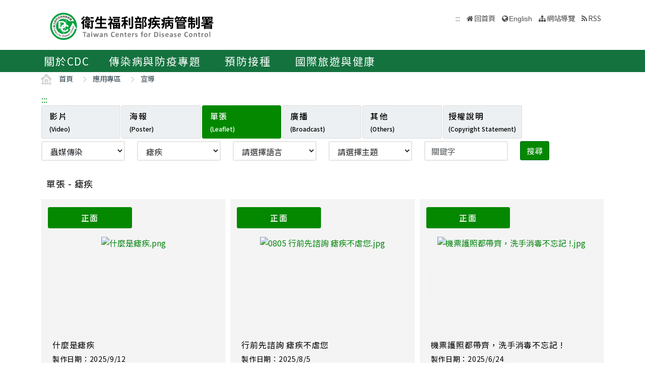

--- FILE ---
content_type: text/html; charset=utf-8
request_url: https://www.cdc.gov.tw/Advocacy/SubIndex/2xHloQ6fXNagOKPnayrjgQ?diseaseId=LIpswK4wuXPnlNNMHUn8nA&tab=3
body_size: 10041
content:

<!DOCTYPE html>
<html lang="zh-Hant-TW">
<head>
    <!-- _Layout.cshtml -->
    <title>宣導 - 衛生福利部疾病管制署</title>
    <link rel="shortcut icon" href="/favicon.ico">
    <meta http-equiv="Content-Type" content="text/html; charset=UTF-8">
    <meta http-equiv="X-UA-Compatible" content="IE=edge">
    <meta name="viewport" content="width=device-width, initial-scale=1">
    <meta name="Accessible_website" content="本網站通過AA檢測等級無障礙網頁檢測" />
    <!-- No Cache-->
    <meta http-equiv="Pragma" content="no-cache">
    <meta http-equiv="Expires" content="0">
    <meta http-equiv="Cache-Control" content="no-cache, no-store, must-revalidate">
    <!-- No Cache-->
    <meta name="title" content="" />

<meta name="description" content="" />
<meta name="keyword" content="" />
<meta name="subject" content="疾病管制署中文版" />

    <meta property="og:image" content="https://www.cdc.gov.tw/Images/logo_square.jpg" />
    <meta property="og:title" content="宣導" />
    
    
    
    
    <!-- 引入字型20210726 -->
    <link rel="preconnect" href="//fonts.googleapis.com">
    <link rel="preconnect" href="//fonts.gstatic.com" crossorigin>
    <link href="//fonts.googleapis.com/css2?family=Noto+Sans+TC:wght@100;300;400;500;700;900&display=swap" rel="stylesheet">
    <link href="/Content/bootstrap.min.css" rel="stylesheet"/>

    <link href="/Content/jquery-ui.min.css" rel="stylesheet"/>
<link href="/Content/animate.css" rel="stylesheet"/>
<link href="/Scripts/line-icons/line-icons.css" rel="stylesheet"/>
<link href="/Content/font-awesome.css" rel="stylesheet"/>
<link href="/Scripts/scrollbar/css/jquery.mCustomScrollbar.css" rel="stylesheet"/>
<link href="/Scripts/owl-carousel2/owlcarousel/assets/owl.carousel.min.css" rel="stylesheet"/>
<link href="/Scripts/owl-carousel2/owlcarousel/assets/owl.theme.default.min.css" rel="stylesheet"/>
<link href="/Content/icofont.css" rel="stylesheet"/>
<link href="/Scripts/line-icons-pro/styles.css" rel="stylesheet"/>
<link href="/Scripts/cubeportfolio/css/cubeportfolio.min.css" rel="stylesheet"/>
<link href="/Content/j_accessible.css" rel="stylesheet"/>
<link href="/Content/datatables.min.css" rel="stylesheet"/>
<link href="/Scripts/sky-forms-pro/skyforms/css/sky-forms-green.css" rel="stylesheet"/>
<link href="/Scripts/slick/slick.css" rel="stylesheet"/>
<link href="/Content/colorV3.css" rel="stylesheet"/>
<link href="/Content/hover-min.css" rel="stylesheet"/>
<link href="/Scripts/multilevelpushmenu/demo/covermode/covermode.css" rel="stylesheet"/>
<link href="/Content/style.css" rel="stylesheet"/>
<link href="/Content/dataTables.bootstrap5.min.css" rel="stylesheet"/>
<link href="/Content/ie10-viewport-bug-workaround.css" rel="stylesheet"/>

    <!-- 20190322 Nick GA -->
        <!-- Global site tag (gtag.js) - Google Analytics -->
        <script async src="https://www.googletagmanager.com/gtag/js?id=UA-38073643-1"></script>
        <script>
            window.dataLayer = window.dataLayer || [];
            function gtag() { dataLayer.push(arguments); }
            gtag('js', new Date());

            gtag('config', 'UA-38073643-1');
        </script>
    <script src="/Scripts/jquery-3.7.1.js"></script>

</head>
<body class="header-fixed horizontal-menu page-type_green2 style_ch content_page">
    <style>
        body {
            /*overflow-x: hidden !important;*/
        }

        * {
            font-family: 'Noto Sans TC', sans-serif;
        }
    </style>
    <div class="wrapper">
        <div id="header">
            <header class="header-v5 header-static">
                <noscript>
                    <p style="text-align: center;">『您的瀏覽器不支援JavaScript功能，若網頁功能無法正常使用時，請開啟瀏覽器JavaScript狀態』</p>
                </noscript>
                <a title="跳到主要內容區 ALT+C" onclick="toAnchor('ContentFirstLink')" onkeypress="javascript: if(event.keyCode == 13 || event.keyCode == 32) toAnchor('ContentFirstLink')" href="javascript:void(0)" class="sr-only sr-only-focusable" id="skippy">
                    <span class="skiplink-text">主要內容區 ALT+C</span>
                </a>
                <nav class="navbar navbar-default mega-menu">
                    <div class="container">
                        <div class="navbar-header">
                            <!-- <button type="button" class="navbar-toggle" data-bs-toggle="collapse" data-bs-target=".navbar-responsive-collapse">
                                <span class="sr-only">Toggle navigation</span>
                                <span class="icon-bar"></span>
                                <span class="icon-bar"></span>
                                <span class="icon-bar"></span>
                            </button> -->
                            <a class="language_btn" href="/En" title="English">EN</a>
                            <div class="menu-toggle">
                                <div class="hamburger">
                                    <span></span>
                                    <span></span>
                                    <span></span>
                                </div>
                                <div class="cross">
                                    <span></span>
                                    <span></span>
                                </div>
                            </div>
                            <h1 class="logoh1">
                                <a class="navbar-brand" href="/" title="衛生福利部疾病管制署">
                                    <img src="/Images/logo_1.svg" alt="衛生福利部疾病管制署Logo標誌">
                                </a>
                            </h1>
                        </div>
                        <div class="hidden-xs pull-right">
                            <ul class="navbar-ul">
                                <li>
                                    
                                    <a accesskey="U" href="#accesskeyU" id="accesskeyU" title="上方導覽區"><span>:::</span></a>
                                </li>
                                <li class="">
                                    <a href="/" title="回首頁">回首頁</a>
                                </li>
                                <li>
                                    <a href="/En" id="JQ_mainLanguage" title="English">English</a>
                                </li>
                                <li>
                                    <a href="/Home/Sitemap" title="網站導覽" role="button">網站導覽</a>
                                </li>
                                <li>
                                    <a href="/RSS" title="RSS">RSS</a>
                                </li>
                            </ul>
                        </div>
                    </div>
                </nav>
                <div class="bar bar2" id="fixnav">
    <div class="barsearch" style="position: relative;">
        <label for="KeyWord" class="">全站搜尋</label>
        <input type="text" value="" id="KeyWord" accesskey="S" class="text KeyWord" placeholder="全站搜尋" title="全站搜尋">
        <input type="submit" value="搜尋" id="total_search" title="搜尋(另開視窗)" class="btn barsearchBtn" aria-label="提交搜尋關鍵字">
        <!-- <a style="display: block;
        position: absolute;
        bottom: 10px;
        left: 11px;
        display: block;
        border: solid 2px;
        padding: 0px 10px;" href="/En">English</a> -->
    </div>
    <div class="container">
        <div class="bar-inner d-print-none">
                <ul>
                        <li class="mega">
                            <a href="javascript:;" title="關於CDC">關於CDC<span class="arrow"></span></a>

                                <div class="mega">
                                    <div class="container">
                                        <ul class="sub-menu">
                                                <li>
                                                    <a href="/Category/Page/FBu4BEKk3d-PY0QD25swbQ" 
                                                       title="署長簡介">署長簡介</a>
                                                </li>
                                                <li>
                                                    <a href="/Category/MPage/WX00NbSVNG6VQ1dshFrQ_w" 
                                                       title="副署長簡介">副署長簡介</a>
                                                </li>
                                                <li>
                                                    <a href="/Category/Page/MTqnNaOG-jHJxOJ-HsxYyg" 
                                                       title="沿革與成果">沿革與成果</a>
                                                </li>
                                                <li>
                                                    <a href="/CdcOrganization/Index/cBX61rWwT5TKpS7BbMzKag" 
                                                       title="組織與職掌">組織與職掌</a>
                                                </li>
                                                <li>
                                                    <a href="/Category/MPage/kVzFWokFW3l9_YeB8idzuw" 
                                                       title="重大政策">重大政策</a>
                                                </li>
                                                <li>
                                                    <a href="/Category/List/3UATgJ9_kkHimGdkBKskPA" 
                                                       title="法令規章">法令規章</a>
                                                </li>
                                                <li>
                                                    <a href="/Category/List/abYRVtgFiTeOpA1lsLeZWg" 
                                                       title="政府資料公開">政府資料公開</a>
                                                </li>
                                                <li>
                                                    <a href="/Category/List/8Dk7lnIZOe_9IiuFFIqmCA" 
                                                       title="衛生調查訓練班(FETP)">衛生調查訓練班(FETP)</a>
                                                </li>
                                                <li>
                                                    <a href="/Category/MPage/6CJ7RCriP1wF4BmtgAhKuA" 
                                                       title="國家衛生指揮中心(NHCC)">國家衛生指揮中心(NHCC)</a>
                                                </li>
                                                <li>
                                                    <a href="/Category/Page/b_NCRMZiFLmXGmwIIY334w" 
                                                       title="與我聯繫">與我聯繫</a>
                                                </li>
                                        </ul>
                                    </div>
                                </div>
                        </li>
                        <li class="mega">
                            <a href="javascript:;" title="傳染病與防疫專題">傳染病與防疫專題<span class="arrow"></span></a>

                                <div class="mega">
                                    <div class="container">
                                        <ul class="sub-menu">
                                                <li>
                                                    <a href="/Disease/Index" 
                                                       title="傳染病介紹">傳染病介紹</a>
                                                </li>
                                                <li>
                                                    <a href="/Category/DiseaseManual/bU9xd21vK0l5S3gwb3VUTldqdVNnQT09" 
                                                       title="傳染病防治工作手冊">傳染病防治工作手冊</a>
                                                </li>
                                                <li>
                                                    <a href="/Category/DiseaseDefine/ZW54U0FpVVhpVGR3UkViWm8rQkNwUT09" 
                                                       title="傳染病病例定義及檢體送驗">傳染病病例定義及檢體送驗</a>
                                                </li>
                                                <li>
                                                    <a href="/Category/DiseaseTeach/R2tEUCtZUlRpUFJUbmRyT0gxSVlpZz09" 
                                                       title="傳染病核心教材">傳染病核心教材</a>
                                                </li>
                                                <li>
                                                    <a href="/Category/List/cdY5T1LSwpw6wKrEAt7yCw" 
                                                       title="手部衛生專區">手部衛生專區</a>
                                                </li>
                                                <li>
                                                    <a href="/Category/List/CKUj1F_woc-K_eZZ51jcQQ" 
                                                       title="應變整備專區">應變整備專區</a>
                                                </li>
                                                <li>
                                                    <a href="/Category/List/Wie5hDvyNkeG_ZypRcxssw" 
                                                       title="醫療機構感染管制">醫療機構感染管制</a>
                                                </li>
                                                <li>
                                                    <a href="/Category/List/BwUMudpBBYa4cwkWYmeaJw" 
                                                       title="實驗室生物安全">實驗室生物安全</a>
                                                </li>
                                                <li>
                                                    <a href="/Category/List/sbu7N0TPqLjKBz65260pdQ" 
                                                       title="長期照護機構感染管制">長期照護機構感染管制</a>
                                                </li>
                                                <li>
                                                    <a href="/Category/List/m6WabdS8tHTXcOkBGtlaew" 
                                                       title="抗生素抗藥性管理">抗生素抗藥性管理</a>
                                                </li>
                                        </ul>
                                    </div>
                                </div>
                        </li>
                        <li class="mega">
                            <a href="javascript:;" title="預防接種">預防接種<span class="arrow"></span></a>

                                <div class="mega">
                                    <div class="container">
                                        <ul class="sub-menu">
                                                <li>
                                                    <a href="https://vaxmap.cdc.gov.tw/" target=_blank
                                                       title="流感新冠疫苗及流感藥劑地圖(另開新視窗)">流感新冠疫苗及流感藥劑地圖</a>
                                                </li>
                                                <li>
                                                    <a href="/Category/List/SI4DlKBGujaYVJVSVKmwJw" 
                                                       title="疫苗資訊">疫苗資訊</a>
                                                </li>
                                                <li>
                                                    <a href="/Category/List/_MJYeQXoPjzYik1sYwTj6Q" 
                                                       title="公費疫苗項目與接種時程">公費疫苗項目與接種時程</a>
                                                </li>
                                                <li>
                                                    <a href="/Category/List/fAKownqYZkbLT9yoRi1fIA" 
                                                       title="各類對象預防接種建議">各類對象預防接種建議</a>
                                                </li>
                                                <li>
                                                    <a href="/Category/List/JPpvMPdtecyvEo1QNitvyA" 
                                                       title="疫苗簡介">疫苗簡介</a>
                                                </li>
                                                <li>
                                                    <a href="/Category/List/TcKynGco9G59NR02tsMyaQ" 
                                                       title="預防接種單位及諮詢資訊">預防接種單位及諮詢資訊</a>
                                                </li>
                                                <li>
                                                    <a href="/Category/List/tCJPCJ4I3Z2wKdkp85LdRQ" 
                                                       title="衛生專業人員工作指引 ">衛生專業人員工作指引 </a>
                                                </li>
                                                <li>
                                                    <a href="/Category/List/p-wHN68uxEHcx_vEVJl5hw" 
                                                       title="相關法規與委員會">相關法規與委員會</a>
                                                </li>
                                                <li>
                                                    <a href="/Category/List/W2EoTuScoXvFk8a2KpFXeA" 
                                                       title="預防接種受害救濟">預防接種受害救濟</a>
                                                </li>
                                                <li>
                                                    <a href="/Category/MPage/l_z6ZKErZJ063m6OV_8nXQ" 
                                                       title="抗蛇毒血清資訊">抗蛇毒血清資訊</a>
                                                </li>
                                                <li>
                                                    <a href="https://www.cdc.gov.tw/Category/Page/CIy--f_6O0__x-lXRm0JEw" 
                                                       title="主動捐款疫苗基金">主動捐款疫苗基金</a>
                                                </li>
                                        </ul>
                                    </div>
                                </div>
                        </li>
                        <li class="mega">
                            <a href="javascript:;" title="國際旅遊與健康">國際旅遊與健康<span class="arrow"></span></a>

                                <div class="mega">
                                    <div class="container">
                                        <ul class="sub-menu">
                                                <li>
                                                    <a href="/Category/List/7XRS9-rOLh8NhijuoCCegA" 
                                                       title="國際疫情及建議等級">國際疫情及建議等級</a>
                                                </li>
                                                <li>
                                                    <a href="/Category/List/3GJWZ0ETfmdGzIS7H0Jucg" 
                                                       title="旅遊醫學">旅遊醫學</a>
                                                </li>
                                                <li>
                                                    <a href="/Category/List/KD2YdU8aMn2oY0DD38sfPg" 
                                                       title="檢疫業務">檢疫業務</a>
                                                </li>
                                                <li>
                                                    <a href="/Category/List/-AWq9qHaYEuu9DvgrF4ebw" 
                                                       title="外國人健康管理">外國人健康管理</a>
                                                </li>
                                        </ul>
                                    </div>
                                </div>
                        </li>
                </ul>
        </div>
    </div>
</div>


            </header>
        </div>
        

<style>
    .myBox {
        display: flex;
        flex-wrap: wrap;
    }

        .myBox .row0 {
            width: 17%;
            padding: 0 0.3rem 0 0;
            display: flex;
            min-width: 10rem;
        }

        .myBox .row1 {
            width: 10%;
            padding: 0 0.3rem 0 0;
            display: flex;
        }

        .myBox .row0 > select {
            width: 100%;
        }

        .myBox button {
            background-color: #048800;
            border-color: #035500;
            height: 37px;
        }

    @media(max-width:800px) {
        .myBox .row0, .myBox .row1 {
            padding: 0.3rem 0.3rem 0 0;
        }
    }

    @media (min-width: 769px) {
        .RWDTop {
            padding-top: 0px;
        }
    }

    @media (min-width: 1000px) {
        .RWDTop {
            padding-top: 127px;
        }
    }
</style>
<section class="RWDTop">
    <!--麵包屑 start -->
    


<div class="container">
    <ol class="cd-breadcrumb custom-separator">
        <li>
            <img class="location_home" src="/Images/home.svg" alt="" /><a href="/" title="首頁">首頁</a>
        </li>
                <li>
                    
                    <a href="/Category/List/iL6X-2qTCNPBEP-8-8Xw-A" title="應用專區">
                        應用專區
                    </a>
                </li>
                <li>
                    
                    <a href="/Advocacy" title="宣導">
                        宣導
                    </a>
                </li>
    </ol>
</div>


    <!--麵包屑 end -->
    <div class="container">
        <div class="row">
            <div class="col-md-12 col-12">
                <div class="publication publication-box">
                    <div class="row">
                        <div class="col-md-12">
                            <!-- Nav tabs -->
                            <ul class="nav nav-tabs" role="tablist" id="DataView">
                                            <li role="presentation">
                                                <a  aria-controls="media" data-bs-toggle="tab" href="#media" role="tab">
                                                    影片<br><span style="font-size:0.75em">(Video)</span>
                                                </a>
                                            </li>
                                            <li role="presentation">
                                                <a  aria-controls="poster" data-bs-toggle="tab" href="#poster" role="tab">
                                                    海報<br><span style="font-size:0.75em">(Poster)</span>
                                                </a>
                                            </li>
                                            <li role="presentation">
                                                <a class=active aria-controls="DM" data-bs-toggle="tab" href="#DM" role="tab">
                                                    單張<br><span style="font-size:0.75em">(Leaflet)</span>
                                                </a>
                                            </li>
                                            <li role="presentation">
                                                <a  aria-controls="broadcast" data-bs-toggle="tab" href="#broadcast" role="tab">
                                                    廣播<br><span style="font-size:0.75em">(Broadcast)</span>
                                                </a>
                                            </li>
                                            <li role="presentation">
                                                <a  aria-controls="settings" data-bs-toggle="tab" href="#settings" role="tab">
                                                    其他<br><span style="font-size:0.75em">(Others)</span>
                                                </a>
                                            </li>
                                
                                <li role="presentation">
                                    <a  aria-controls="copyright" data-bs-toggle="tab" href="#copyright" role="tab" style="padding: 8px 10px;">
                                        授權說明<br><span style="font-size:0.75em">(Copyright Statement)</span>
                                    </a>
                                </li>
                            </ul>
                            <!-- Tab panes -->
                        </div>
                    </div>
                    <div class="row">
                        <div class="col-md-12">
                                <div class="row">
                                    <div class="col-lg-2 col-md-6 col-sm-6 col-12">
                                        <div class="form-group">
                                            <label for="DisType" style="display:none;">傳染途徑</label>
                                            <select class="form-control" name="DisType" id="DisType">
                                                    <option value="8" >食物或飲水傳染</option>
                                                    <option value="14" >空氣或飛沫傳染</option>
                                                    <option value="15" selected=&#39;selected&#39;>蟲媒傳染</option>
                                                    <option value="16" >性接觸或血液傳染</option>
                                                    <option value="33" >接觸傳染</option>
                                                    <option value="240" >其他類</option>
                                            </select>
                                        </div>
                                    </div>
                                    <div class="col-lg-2 col-md-6 col-sm-6 col-12">
                                        <div class="form-group">
                                            <label for="DisId" style="display:none;">疾病</label>
                                            <select class="form-control" name="DisId" id="DisId">
                                                    <option value="624" >鼠疫</option>
                                                    <option value="630" >流行性斑疹傷寒</option>
                                                    <option value="633" >西尼羅熱</option>
                                                    <option value="640" >登革出血熱/登革休克症候群</option>
                                                    <option value="641" >登革熱</option>
                                                    <option value="642" selected=&#39;selected&#39;>瘧疾</option>
                                                    <option value="649" >屈公病</option>
                                                    <option value="668" >日本腦炎</option>
                                                    <option value="673" >萊姆病</option>
                                                    <option value="676" >地方性斑疹傷寒</option>
                                                    <option value="679" >恙蟲病</option>
                                                    <option value="686" >黃熱病</option>
                                                    <option value="690" >裂谷熱</option>
                                                    <option value="722" >巴貝斯蟲症</option>
                                                    <option value="723" >西非錐蟲症</option>
                                                    <option value="724" >東非錐蟲症</option>
                                                    <option value="725" >利什曼原蟲症</option>
                                                    <option value="730" >發熱伴血小板減少綜合症</option>
                                                    <option value="736" >淋巴絲蟲病</option>
                                                    <option value="744" >茲卡病毒感染症</option>
                                            </select>
                                        </div>
                                    </div>
                                    <div class="col-lg-2 col-md-6 col-sm-6 col-12">
                                        <div class="form-group">
                                            <label for="Language" style="display:none;">請選擇語言</label>
                                            <select class="form-control" name="Language" id="Language">
                                                <option value="">請選擇語言</option>
                                                    <option value="國語">國語</option>
                                                    <option value="臺語">臺語</option>
                                                    <option value="英語 English">英語 English</option>
                                                    <option value="泰語 ไทย">泰語 ไทย</option>
                                                    <option value="馬來語 Bahasa Melayu">馬來語 Bahasa Melayu</option>
                                                    <option value="越語 Ng&#244;n ngữ Việt Nam">越語 Ng&#244;n ngữ Việt Nam</option>
                                                    <option value="印語 Bahasa Indonesia">印語 Bahasa Indonesia</option>
                                                    <option value="菲律賓語 Pilipino">菲律賓語 Pilipino</option>
                                                    <option value="台語">台語</option>
                                                    <option value="緬甸文 ဗမာ">緬甸文 ဗမာ</option>
                                                    <option value="客語">客語</option>
                                            </select>
                                        </div>
                                    </div>
                                    <div class="col-lg-2 col-md-6 col-sm-6 col-12">
                                        <div class="form-group">
                                            <label for="topic" style="display:none;">請選擇主題</label>
                                            <select class="form-control" id="topic" name="topic">
                                                <option value="">請選擇主題</option>
                                            </select>
                                        </div>
                                    </div>
                                    <div class="col-lg-2 col-md-6 col-sm-6 col-12">
                                        <div class="form-group">
                                            <input class="form-control" value="" title="關鍵字" placeholder="關鍵字" id="AdvocacyName">
                                        </div>
                                    </div>
                                    <div class="col-lg-2 col-md-6 col-sm-6 col-12">
                                        <div class="form-group">
                                            <button type="button" class="btn btn-success p-small" value="搜尋" onclick="ShDataBtClick()">搜尋</button>
                                        </div>
                                    </div>
                                    
                                </div>
                        </div>
                        <div class="col-md-12">
                            <div class="tab-content" id="content">
                            </div>
                        </div>
                    </div>
                </div>
                <!--/end row-->
            </div>
        </div>
    </div>
</section>



        <div class="clearfix"></div>
        <div id="footer" class="d-print-none">
            <div class="footer-v4">
                

<a accesskey="B" href="#accesskeyB" id="accesskeyB" title="下方功能區"><span>:::</span></a>
<div class="container">
    <div class="row">
        <div class="col-md-12">
            <a class="JQfootermap footermap" title="網站導覽" role="button"  href="javascript:void(0);">網站導覽</a>
        </div>
    </div>
</div>
<div class="footer JQfootermapbox" style="display: none;">
    <div class="container">
            <div class="row">
                <!--MegaMenu start-->
                    <div class="col-md-3 md-margin-bottom-40">
                        <div class="posts">
                            <div class="headline">
                                <h2>關於CDC</h2>
                            </div>
                                <ul class="list-unstyled latest-list">
                                        <li class="active">
                                            <a href="/Category/Page/FBu4BEKk3d-PY0QD25swbQ"  title="署長簡介">署長簡介</a>
                                        </li>
                                        <li class="">
                                            <a href="/Category/MPage/WX00NbSVNG6VQ1dshFrQ_w"  title="副署長簡介">副署長簡介</a>
                                        </li>
                                        <li class="">
                                            <a href="/Category/Page/MTqnNaOG-jHJxOJ-HsxYyg"  title="沿革與成果">沿革與成果</a>
                                        </li>
                                        <li class="">
                                            <a href="/CdcOrganization/Index/cBX61rWwT5TKpS7BbMzKag"  title="組織與職掌">組織與職掌</a>
                                        </li>
                                        <li class="">
                                            <a href="/Category/MPage/kVzFWokFW3l9_YeB8idzuw"  title="重大政策">重大政策</a>
                                        </li>
                                        <li class="">
                                            <a href="/Category/List/3UATgJ9_kkHimGdkBKskPA"  title="法令規章">法令規章</a>
                                        </li>
                                        <li class="">
                                            <a href="/Category/List/abYRVtgFiTeOpA1lsLeZWg"  title="政府資料公開">政府資料公開</a>
                                        </li>
                                        <li class="">
                                            <a href="/Category/List/8Dk7lnIZOe_9IiuFFIqmCA"  title="衛生調查訓練班(FETP)">衛生調查訓練班(FETP)</a>
                                        </li>
                                        <li class="">
                                            <a href="/Category/MPage/6CJ7RCriP1wF4BmtgAhKuA"  title="國家衛生指揮中心(NHCC)">國家衛生指揮中心(NHCC)</a>
                                        </li>
                                        <li class="">
                                            <a href="/Category/Page/b_NCRMZiFLmXGmwIIY334w"  title="與我聯繫">與我聯繫</a>
                                        </li>
                                </ul>
                        </div>
                    </div>
                    <div class="col-md-3 md-margin-bottom-40">
                        <div class="posts">
                            <div class="headline">
                                <h2>傳染病與防疫專題</h2>
                            </div>
                                <ul class="list-unstyled latest-list">
                                        <li class="">
                                            <a href="/Disease/Index"  title="傳染病介紹">傳染病介紹</a>
                                        </li>
                                        <li class="">
                                            <a href="/Category/DiseaseManual/bU9xd21vK0l5S3gwb3VUTldqdVNnQT09"  title="傳染病防治工作手冊">傳染病防治工作手冊</a>
                                        </li>
                                        <li class="">
                                            <a href="/Category/DiseaseDefine/ZW54U0FpVVhpVGR3UkViWm8rQkNwUT09"  title="傳染病病例定義及檢體送驗">傳染病病例定義及檢體送驗</a>
                                        </li>
                                        <li class="">
                                            <a href="/Category/DiseaseTeach/R2tEUCtZUlRpUFJUbmRyT0gxSVlpZz09"  title="傳染病核心教材">傳染病核心教材</a>
                                        </li>
                                        <li class="">
                                            <a href="/Category/List/cdY5T1LSwpw6wKrEAt7yCw"  title="手部衛生專區">手部衛生專區</a>
                                        </li>
                                        <li class="">
                                            <a href="/Category/List/CKUj1F_woc-K_eZZ51jcQQ"  title="應變整備專區">應變整備專區</a>
                                        </li>
                                        <li class="">
                                            <a href="/Category/List/Wie5hDvyNkeG_ZypRcxssw"  title="醫療機構感染管制">醫療機構感染管制</a>
                                        </li>
                                        <li class="">
                                            <a href="/Category/List/BwUMudpBBYa4cwkWYmeaJw"  title="實驗室生物安全">實驗室生物安全</a>
                                        </li>
                                        <li class="">
                                            <a href="/Category/List/sbu7N0TPqLjKBz65260pdQ"  title="長期照護機構感染管制">長期照護機構感染管制</a>
                                        </li>
                                        <li class="">
                                            <a href="/Category/List/m6WabdS8tHTXcOkBGtlaew"  title="抗生素抗藥性管理">抗生素抗藥性管理</a>
                                        </li>
                                </ul>
                        </div>
                    </div>
                    <div class="col-md-3 md-margin-bottom-40">
                        <div class="posts">
                            <div class="headline">
                                <h2>預防接種</h2>
                            </div>
                                <ul class="list-unstyled latest-list">
                                        <li class="">
                                            <a href="https://vaxmap.cdc.gov.tw/" target=_blank title="流感新冠疫苗及流感藥劑地圖">流感新冠疫苗及流感藥劑地圖</a>
                                        </li>
                                        <li class="">
                                            <a href="/Category/List/SI4DlKBGujaYVJVSVKmwJw"  title="疫苗資訊">疫苗資訊</a>
                                        </li>
                                        <li class="">
                                            <a href="/Category/List/_MJYeQXoPjzYik1sYwTj6Q"  title="公費疫苗項目與接種時程">公費疫苗項目與接種時程</a>
                                        </li>
                                        <li class="">
                                            <a href="/Category/List/fAKownqYZkbLT9yoRi1fIA"  title="各類對象預防接種建議">各類對象預防接種建議</a>
                                        </li>
                                        <li class="">
                                            <a href="/Category/List/JPpvMPdtecyvEo1QNitvyA"  title="疫苗簡介">疫苗簡介</a>
                                        </li>
                                        <li class="">
                                            <a href="/Category/List/TcKynGco9G59NR02tsMyaQ"  title="預防接種單位及諮詢資訊">預防接種單位及諮詢資訊</a>
                                        </li>
                                        <li class="">
                                            <a href="/Category/List/tCJPCJ4I3Z2wKdkp85LdRQ"  title="衛生專業人員工作指引 ">衛生專業人員工作指引 </a>
                                        </li>
                                        <li class="">
                                            <a href="/Category/List/p-wHN68uxEHcx_vEVJl5hw"  title="相關法規與委員會">相關法規與委員會</a>
                                        </li>
                                        <li class="">
                                            <a href="/Category/List/W2EoTuScoXvFk8a2KpFXeA"  title="預防接種受害救濟">預防接種受害救濟</a>
                                        </li>
                                        <li class="">
                                            <a href="/Category/MPage/l_z6ZKErZJ063m6OV_8nXQ"  title="抗蛇毒血清資訊">抗蛇毒血清資訊</a>
                                        </li>
                                        <li class="">
                                            <a href="https://www.cdc.gov.tw/Category/Page/CIy--f_6O0__x-lXRm0JEw"  title="主動捐款疫苗基金">主動捐款疫苗基金</a>
                                        </li>
                                </ul>
                        </div>
                    </div>
                    <div class="col-md-3 md-margin-bottom-40">
                        <div class="posts">
                            <div class="headline">
                                <h2>國際旅遊與健康</h2>
                            </div>
                                <ul class="list-unstyled latest-list">
                                        <li class="">
                                            <a href="/Category/List/7XRS9-rOLh8NhijuoCCegA"  title="國際疫情及建議等級">國際疫情及建議等級</a>
                                        </li>
                                        <li class="">
                                            <a href="/Category/List/3GJWZ0ETfmdGzIS7H0Jucg"  title="旅遊醫學">旅遊醫學</a>
                                        </li>
                                        <li class="">
                                            <a href="/Category/List/KD2YdU8aMn2oY0DD38sfPg"  title="檢疫業務">檢疫業務</a>
                                        </li>
                                        <li class="">
                                            <a href="/Category/List/-AWq9qHaYEuu9DvgrF4ebw"  title="外國人健康管理">外國人健康管理</a>
                                        </li>
                                </ul>
                        </div>
                    </div>
                <!--MegaMenu end-->
            </div>
            <div class="clearfix"></div>
            <div class="row">
                <!--應用專區 id = 8758 start-->
                
    <div class="col-md-3 md-margin-bottom-40">
        <div class="posts">
            <div class="headline">
                <h2>
                    <a href="#" title="應用專區">應用專區</a>
                </h2>
            </div>
                <ul class="list-unstyled latest-list">
                        <li>
                            <a href="/Category/List/MkhS38gPsHznCR-_ySGVug" title="通報" id="8759">通報</a>
                        </li>
                        <li>
                            <a href="/Category/List/fl4pGet3T9fQxrpbICzuDw" title="檢驗" id="8760">檢驗</a>
                        </li>
                        <li>
                            <a href="/Advocacy" title="宣導" id="8767">宣導</a>
                        </li>
                        <li>
                            <a href="/Category/List/ZrvS2zJwZ03tl8CbKYdI8g" title="統計專區" id="8768">統計專區</a>
                        </li>
                        <li>
                            <a href="/Category/List/nyo1FTXu9DRrsRkV-q-SKg" title="申請" id="8770">申請</a>
                        </li>
                        <li>
                            <a href="/Category/List/bSitwTwKJeLOwBg1J5FCOg" title="研究" id="8781">研究</a>
                        </li>
                        <li>
                            <a href="/Category/List/Yvlmwzd6FVsWdYl8D_6uxg" title="出版品" id="8822">出版品</a>
                        </li>
                </ul>
        </div>
    </div>

                <!--應用專區 end-->
                <!--訊息專區 start-->
                <div class="col-md-3 md-margin-bottom-40">
                    <div class="posts">
                        <div class="headline">
                            <h2>訊息專區</h2>
                        </div>
                        <ul class="list-unstyled latest-list">
                                <li>
                                    <a href="/Bulletin/List/MmgtpeidAR5Ooai4-fgHzQ" title="新聞稿">新聞稿</a>
                                </li>
                                <li>
                                    <a href="/Bulletin/List/xpcl4W7tToptl-lFMjle2Q" title="澄清專區">澄清專區</a>
                                </li>
                                <li>
                                    <a href="/Bulletin/List/pTZD52C5-UQptvHaDt6kMQ" title="致醫界通函">致醫界通函</a>
                                </li>
                                <li>
                                    <a href="/Bulletin/List/VlzFKm-2NMec6nl5vg0qrw" title="採購公告">採購公告</a>
                                </li>
                                <li>
                                    <a href="/HireList" title="人才招募">人才招募</a>
                                </li>
                                <li>
                                    <a href="/Bulletin/List/OZTyKl2eXvfD_YjYbfBT7w" title="其他訊息">其他訊息</a>
                                </li>
                        </ul>
                    </div>
                </div>
                <!--訊息專區 end-->
            </div>
    </div>
</div>

                <div class="copyright">
                    <div class="container">
                        <div class="row">
                            <div class="col-md-12">
                                <nav class="statements">
                                    <ul class="statements-list">
                                        <li>
                                            <a href="/Category/FPage/vropP_BL-TpPDvG94ABqZA">隱私權保護</a>
                                        </li>
                                        <li>
                                            <a href="/Category/FPage/rcgx2nyHjUqM2zCl5nau7g">資訊安全</a>
                                        </li>
                                        <li>
                                            <a href="/Category/FPage/rvmij-b1qdDYyX_Olv67VQ">著作權聲明</a>
                                        </li>
                                        <li>
                                            <a href="/Category/FPage/TxkBIR9agw_IBRRmvn9TcQ">政府網站資料開放宣告</a>
                                        </li>
                                        <li>
                                            <a href="/Category/FPage/H7QkJbw4MlQX3u1Akf5AYw">雙語詞彙</a>
                                        </li>
                                        <li>
                                            <a href="/Subscription" title="電子報">電子報</a>
                                        </li>
                                        <li>
                                            <a href="/MailBox" title="署長信箱（另開新分頁）">署長信箱</a>
                                        </li>
                                        
                                    </ul>
                                </nav>
                            </div>
                            <div class="col-md-8">
                                <div class="statement">
                                    <div class="p-small">
                                        <div class="p-small-text-wrap">
                                            <a href="https://maps.app.goo.gl/JrjUJSReCgS2Ad3HA" target="_blank" title="網路地圖（另開新頁）">
                                                <i class="fa fa-map-marker" aria-hidden="true"></i> 100008 臺北市中正區林森南路6號
                                                <span class="amap">MAP</span> 電話：02-2395-9825
                                            </a>
                                        </div>
                                        <div class="p-small-text-wrap">
                                            <i class="fa fa-phone-square" aria-hidden="true"></i> 防疫專線：
                                            <a href="tel:1922" title="防疫專線（點擊撥打電話）">1922</a>或
                                            <a href="tel:0800-001922" title="防疫專線全年無休免付費（點擊撥打電話）">0800-001922</a> (全年無休免付費)
                                        </div>
                                        <div class="p-small-text-wrap">
                                            <i class="fa fa-fax" aria-hidden="true"></i> 聽語障服務免付費傳真：
                                            <a href="tel:+886-800-655955" title="聽語障服務免付費傳真（點擊撥打電話）">0800-655955</a>
                                        </div>
                                        
                                        <div class="p-small-text-wrap">
                                            <i class="fa fa-globe" aria-hidden="true"></i>國外可撥打
                                            <a href="tel:+886-800-001922" title="電子郵件（點擊寄信）">+886-800-001922</a>(自國外撥打回國須自付國際電話費用)
                                        </div>
                                        <div class="p-small-text-wrap">
                                            Copyright © 2026 衛生福利部 疾病管制署. All rights reserved.
                                        </div>
                                    </div>
                                </div>
                            </div>
                            <div class="col-md-4">
                                
                                
                                <div class="footer-brand text-right">
                                    <a class="m-r-10" href="https://accessibility.moda.gov.tw/Applications/Detail?category=20250919104659" title="無障礙網站(開新視窗)" target="_blank">
                                        <img src="/Images/AA.png" alt="通過AA無障礙網頁檢測" border="0" width="88" height="31" />
                                    </a>
                                    <a href="http://www.gov.tw/" target="_blank">
                                        <img src="/Images/egov.gif" alt="E 政府" title="我的E政府(開新視窗)" style="text-decoration: none">
                                    </a>
                                </div>


                                

                            </div>
                        </div>
                    </div>
                    <div class="container-fluid">
                        <div class="row">
                            <div class="col-md-12">
                                <div class="statement">
                                    <div class="p-small text-center">
                                        <div class="p-small-text-wrap">
                                            本網站建議使用 IE10 以上版本瀏覽器及以1920x1080解析度，以獲得最佳瀏覽體驗。
                                            <br />
                                            為提供使用者有文書軟體選擇的權利，本網站提供ODF開放文件格式，建議您安裝免費開源軟體
                                            <a href="https://www.ndc.gov.tw/cp.aspx?n=32A75A78342B669D" target="_blank">(https://www.ndc.gov.tw/cp.aspx?n=32A75A78342B669D)</a> 或以您慣用的軟體開啟文件。
                                        </div>
                                    </div>
                                </div>
                            </div>
                        </div>
                    </div>
                </div>
            </div>
        </div>
        <div class="sidenav-overlay hide"></div>
    </div>
    
    <script src="/Scripts/bootstrap.bundle.min.js"></script>

    <script src="/Scripts/jquery-ui-1.14.1.js"></script>
<script src="/Scripts/jquery.validate.js"></script>
<script src="/Scripts/jquery.validate.unobtrusive.js"></script>
<script src="/Scripts/back-to-top.js"></script>
<script src="/Scripts/smoothScroll.js"></script>
<script src="/Scripts/scrollbar/js/jquery.mCustomScrollbar.concat.min.js"></script>
<script src="/Scripts/cubeportfolio/js/jquery.cubeportfolio.min.js"></script>
<script src="/Scripts/jquery.dotdotdot.min.js"></script>
<script src="/Scripts/slick/slick.js"></script>
<script src="/Scripts/app.js"></script>
<script src="/Scripts/ESAPI/ESAPI_Standard_en_US.properties.js"></script>
<script src="/Scripts/ESAPI/esapi.js"></script>
<script src="/Scripts/ESAPI/Base.esapi.properties.js"></script>
<script src="/Scripts/extend.js"></script>
<script src="/Scripts/extend.xss.js"></script>
<script src="/Scripts/jquery.blImageCenter.js"></script>
<script src="/Scripts/sky-forms-pro/skyforms/js/jquery.maskedinput.min.js"></script>
<script src="/Scripts/datatables.min.js"></script>
<script src="/Scripts/holmes.js"></script>
<script src="/Scripts/Share.js"></script>
<script src="/Scripts/jquery.matchHeight.js"></script>
<script src="/Scripts/cdcgov.js"></script>
<script src="/Scripts/purify.min.js"></script>
<script src="/Scripts/owl-carousel2/owlcarousel/owl.carousel.min.js"></script>
<script src="/Scripts/dataTables.bootstrap5.min.js"></script>

    
    <script src="/Scripts/jquery.unobtrusive-ajax.js"></script>
<script src="/Scripts/jquery.validate.js"></script>
<script src="/Scripts/jquery.validate.unobtrusive.js"></script>

    <script>
        var tab;
        var type = 3;
        var diseaseId = 642;
        var langId = 0;
        var id = 8767;
        var SelectShow;
        var xid = null;
        var topic;
        var DisId;

        $(document).ready(function() {
            //type = 3;
            //diseaseId = 642;
            //langId = 0;
            //id = 8767;
            //xid = null;
            //console.log(type);
            //console.log(diseaseId);
            //console.log(langId);
            //console.log(id);

            //預設載入
    $('#DisId').change(function () { ChangeCustomer(); });
    $('#DisType').change(function () { ChangeCustomerDisType(); });

    function ChangeCustomer() {
        var selectedValue = $('#DisId option:selected').val();
        if ($.trim(selectedValue).length > 0) {
            GetOrders(selectedValue);
        }
    }

            function GetOrders(DisId) {
                $.ajax({
                    url: '/Advocacy/ShdataDisChange',
                    data: { DisId: DisId},
                    type: 'post',
                    cache: false,
                    async: false,
                    dataType: 'json',
                    success: function (data) {
                        if (data.length > 0) {
                            $('#topic').empty();
                            //20221102 修改20220930弱掃
                            var optionHtml = $('<option />');
                            optionHtml.val('');
                            optionHtml.text('請選擇主題');
                            $('#topic').append(optionHtml);
                            //$('#topic').append($('<option></option>').val('').text('請選擇主題'));

                            $.each(data, function (i, item) {
                                //20221102 修改20220930弱掃
                                var curOptionHtml = $('<option />');
                                curOptionHtml.val(item.value);
                                curOptionHtml.text(item.Name);
                                $('#topic').append(curOptionHtml);
                                //$('#topic').append($('<option></option>').val(item.value).text(item.Name));
                            });
                        } else {
                            $('#topic').empty();
                            //20221102 修改20220930弱掃
                            var optionHtml = $('<option />');
                            optionHtml.val('');
                            optionHtml.text('此疾病無主題');
                            $('#topic').append(optionHtml);
                            //$('#topic').append($('<option></option>').val('').text('此疾病無主題'));
                        }
                    }
                });
            }

        function ChangeCustomerDisType() {
        var selectedValue = $('#DisType option:selected').val();
        if ($.trim(selectedValue).length > 0) {
            GetOrdersDisType(selectedValue);
            }
    }

            function GetOrdersDisType(DisType) {
                $.ajax({
                    url: '/Advocacy/ShdataDisTypeChange',
                    data: { DisType: DisType},
                    type: 'post',
                    cache: false,
                    async: false,
                    dataType: 'json',
                    success: function (data) {
                        if (data.length > 0) {
                            $('#DisId').empty();
                            //$('#topic').append($('<option></option>').val('').text('請選擇'));
                            $.each(data, function (i, item) {
                                //20221102 修改20220930弱掃
                                var curOptionHtml = $('<option />');
                                curOptionHtml.val(item.value);
                                curOptionHtml.text(item.Name);
                                $('#DisId').append(curOptionHtml);
                                //$('#DisId').append($('<option></option>').val(item.value).text(item.Name));
                            });
                        } else {
                            $('#DisId').empty();
                            //20221111 修改20220930弱掃
                            var curOptionHtml = $('<option />');
                            curOptionHtml.val('');
                            curOptionHtml.text('此疾病分類無');
                            $('#topic').append(curOptionHtml);
                            //$('#topic').append($('<option></option>').val('').text('此疾病分類無'));
                        }
                    }
                });
            }

            //console.log(type);

            if (type === 7) {
                //20221013 修改20220930弱掃
                $("#content").load('/Advocacy/SubIndexContentCopyRight',
                    function (responseText, textStatus, req) {
                        if (textStatus == "error") {
                            console.log('error');
                        }
                    });

            } else {
                //20221013 修改20220930弱掃
                $("#content").load('/Advocacy/SubIndexContent',
                    {
                        type: type,
                        diseaseId: diseaseId,
                        langId: langId,
                        id: id,
                        xid: xid
                    },
                    function (responseText, textStatus, req) {
                        if (textStatus == "error") {
                            console.log('error');
                        }
                    });
            }

            //matchHeight
            setTimeout(function() {
                    $('.image-list>.col-md-4').matchHeight();
                },
                400);
        });
        $(document).ajaxStop(function() {
            $('.image-list>.col-md-4').matchHeight();
        });

        $('li > a').click(function() {
            tab = $(this).attr("href").substring(1, $(this).attr("href").length);
            //type = 3;
            //diseaseId = 642;
            //langId = 0;
            //id = 8767;
            SelectShow = $("#SelectShow").val();
            if (SelectShow == "on") {
                var DisId = $("#DisId").val();
                if (DisId != "") {
                    diseaseId = parseInt($("#DisId").val());
                }
            }
            switch (tab) {
            case "media":
                type = 1;
                break;
            case "poster":
                type = 2;
                break;
            case "DM":
                type = 3;
                break;
            case "manual":
                type = 4;
                break;
            case "broadcast":
                type = 5;
                break;
            case "settings":
                type = 6;
                break;
            case "copyright":
                type = 7;
                break;
            }
            setTimeout(function() {
                    $('.image-list>.col-md-4').matchHeight();
                },
                400);
            if (tab === "media" ||
                tab === "poster" ||
                tab === "DM" ||
                tab === "manual" ||
                tab === "broadcast" ||
                tab === "settings") {
                //20221013 修改20220930弱掃
                $("#content").load('/Advocacy/SubIndexContent',
                    {
                        type: type,
                        diseaseId: diseaseId,
                        langId: langId,
                        id: id
                    },
                    function (responseText, textStatus, req) {
                        if (textStatus == "error") {
                            console.log('error');
                        }
                    });
            } else if (tab === "copyright") { //著作權
                //20221013 修改20220930弱掃
                $("#content").load('/Advocacy/SubIndexContentCopyRight',
                    {
                        type: type,
                        diseaseId: diseaseId,
                        langId: langId,
                        id: id
                    },
                    function (responseText, textStatus, req) {
                        if (textStatus == "error") {
                            console.log('error');
                        }
                    });
            }

        });
        ///搜尋
        function ShDataBtClick()
        {
            //diseaseId = 642;
            //langId = 0;
            //id = 8767;
            //xid = null;
            //type = $("#AdvocacyType").val();
            topic = $("#topic").val();
            DisId = $("#DisId").val();
            if (DisId != "") {
                diseaseId = parseInt($("#DisId").val());
            }
            var Language = $("#Language").val();
            var AdvocacyName = $("#AdvocacyName").val();

            //20221013 修改20220930弱掃
            $("#content").load('/Advocacy/SubIndexContent',
                {
                    type: type,
                    diseaseId: diseaseId,
                    langId: langId,
                    id: id,
                    xid: xid,
                    topic: topic,
                    Language: Language,
                    AdvocacyName: AdvocacyName
                },
                function (responseText, textStatus, req) {
                    if (textStatus == "error") {
                        console.log('error');
                    }
                });
        }
        //單張正反面 click
        function DMTabClick(id, layoutId) {
            //diseaseId = 642;
            //langId = 0;

            //20221013 修改20220930弱掃
            $(`#myTabContent${id}`).load('/Advocacy/DMContent',
                {
                    id: id,
                    diseaseId: diseaseId,
                    langId: langId,
                    layoutId: layoutId
                },
                function (responseText, textStatus, req) {
                    if (textStatus == "error") {
                        console.log('error');
                    }
                });
        }
    </script>
    <script>
        //更新點閱率
        function AddReadCount(type, id) {
            $.ajax({
                url: '/Base/AddReadCount',
                type: 'Post',
                data: { type: type, id: id },
                success:
                    function(result) {
                        console.log(result.Message);
                    }
            });
        }
    </script>

    <script>
     $(document).ready(function () {
         $('.bar-inner .sub-menu>li>a').matchHeight();
     });
    $(function () {
        $("*").on('keydown', function (event) {
            if (event.altKey && event.shiftKey && event.which == 83) {
                //console.log(event)
                event.preventDefault()
                $("#KeyWord").focus()
            }
        });
    })
</script>

    <script>
        $(function () {
            if (window.screen.width > 769) {
                window.onscroll = function () {
                    var topScroll = $(document).scrollTop();
                    var bignav = document.getElementById("fixnav");
                    if (topScroll > 50) {
                        bignav.style.position = 'fixed';
                        bignav.style.top = '0';
                    } else {
                        bignav.style.position = 'static';
                    }
                }
            }
            $("*").on('keydown', function (event) {
                if (event.which == 27) {
                    $("*").blur()
                }
            });
            //BrowseLog();
        });
    </script>
</body>
</html>


--- FILE ---
content_type: text/html; charset=utf-8
request_url: https://www.cdc.gov.tw/Advocacy/SubIndexContent
body_size: 1924
content:

<!-- 單張 start-->
<div class="tab-pane active" id="DM" role="tabpanel">
    <p class="publication_title">單張 - 瘧疾</p>
    <input value="3" id="AdvocacyType" hidden="hidden">
    <input value="off" id="SelectShow" hidden="hidden">
        <ul class="image-list row">
                <div class="col-md-4 col-12">
                    <div class="bs-example bs-example-tabs" data-example-id="togglable-tabs">
                        <ul id="myTabs" class="nav nav-tabs" role="tablist">
                                <li role="presentation" style="width: 50%; height: auto;">
                                    <a class=active href="#myTabContent4007" id="Positive4007-tab" role="tab"
                                       data-bs-toggle="tab" aria-controls="Positive" aria-expanded="true" onclick="DMTabClick('4007','1')" target="_blank">正面</a>
                                </li>
                        </ul>
                        <div id="myTabContent4007" class="tab-content">
                            
    <div role="tabpanel" class="tab-pane fade in active show" id="正面4007" aria-labelledby="正面-tab">
        
        <li class="">
                <a href="/Uploads/Files/bf4724d9-e91a-4668-b93b-024ac8bfad44.png" title="什麼是瘧疾.png" target="_blank">
                    <img src="/Uploads/thumbnails/Files/bf4724d9-e91a-4668-b93b-024ac8bfad44.png" class="img-responsive bg-img" alt="什麼是瘧疾.png">
                </a>
        </li>
        <p class="m-b-0 word_p">什麼是瘧疾</p>
        <p class="p-small">
            製作日期：2025/9/12
        </p>
        <p class="p-small">
            授權條款：
            <img src="/Images/cc5.png" class="img-responsive" alt="授權條款" style="width: 50px !important; display: inline-block;">
        </p>
        
        <p class="p-small">
            圖檔：
            <i class="fa fa-arrow-circle-down" aria-hidden="true"></i>
                <a href="/File/Get/krrqjYGCfVS2lr4h-EX78A?download=CwYNVEDaZehxMeFPQETVKg" title="什麼是瘧疾.png(檔案下載)" target="_blank">
                    國語
                </a>
        </p>
        
        <p class="p-small">
            原始檔：
            <i class="fa fa-arrow-circle-down" aria-hidden="true"></i>
                <a href="/File/Get/0Id_uC5SD6UPULok6c-GxA?download=CwYNVEDaZehxMeFPQETVKg" title="什麼是瘧疾.pdf(檔案下載)" target="_blank">
                    國語
                </a>
        </p>
    </div>

                        </div>
                    </div>
                </div>
                <div class="col-md-4 col-12">
                    <div class="bs-example bs-example-tabs" data-example-id="togglable-tabs">
                        <ul id="myTabs" class="nav nav-tabs" role="tablist">
                                <li role="presentation" style="width: 50%; height: auto;">
                                    <a class=active href="#myTabContent4009" id="Positive4009-tab" role="tab"
                                       data-bs-toggle="tab" aria-controls="Positive" aria-expanded="true" onclick="DMTabClick('4009','1')" target="_blank">正面</a>
                                </li>
                        </ul>
                        <div id="myTabContent4009" class="tab-content">
                            
    <div role="tabpanel" class="tab-pane fade in active show" id="正面4009" aria-labelledby="正面-tab">
        
        <li class="">
                <a href="/Uploads/Files/bec7428c-7c78-4cbc-9755-914a3b3b37d3.jpg" title="0805 行前先諮詢 瘧疾不虐您.jpg" target="_blank">
                    <img src="/Uploads/thumbnails/Files/bec7428c-7c78-4cbc-9755-914a3b3b37d3.jpg" class="img-responsive bg-img" alt="0805 行前先諮詢 瘧疾不虐您.jpg">
                </a>
        </li>
        <p class="m-b-0 word_p">行前先諮詢 瘧疾不虐您</p>
        <p class="p-small">
            製作日期：2025/8/5
        </p>
        <p class="p-small">
            授權條款：
            <img src="/Images/cc5.png" class="img-responsive" alt="授權條款" style="width: 50px !important; display: inline-block;">
        </p>
        
        <p class="p-small">
            圖檔：
            <i class="fa fa-arrow-circle-down" aria-hidden="true"></i>
                <a href="/File/Get/IyKiI_P1lUAIQV3yVp6-pQ?download=CwYNVEDaZehxMeFPQETVKg" title="0805 行前先諮詢 瘧疾不虐您.jpg(檔案下載)" target="_blank">
                    國語
                </a>
        </p>
        
        <p class="p-small">
            原始檔：
            <i class="fa fa-arrow-circle-down" aria-hidden="true"></i>
                <a href="/File/Get/-neo69MI9phO_qdDbsA4VQ?download=CwYNVEDaZehxMeFPQETVKg" title="0805 行前先諮詢 瘧疾不虐您.pdf(檔案下載)" target="_blank">
                    國語
                </a>
        </p>
    </div>

                        </div>
                    </div>
                </div>
                <div class="col-md-4 col-12">
                    <div class="bs-example bs-example-tabs" data-example-id="togglable-tabs">
                        <ul id="myTabs" class="nav nav-tabs" role="tablist">
                                <li role="presentation" style="width: 50%; height: auto;">
                                    <a class=active href="#myTabContent3995" id="Positive3995-tab" role="tab"
                                       data-bs-toggle="tab" aria-controls="Positive" aria-expanded="true" onclick="DMTabClick('3995','1')" target="_blank">正面</a>
                                </li>
                        </ul>
                        <div id="myTabContent3995" class="tab-content">
                            
    <div role="tabpanel" class="tab-pane fade in active show" id="正面3995" aria-labelledby="正面-tab">
        
        <li class="">
                <a href="/Uploads/Files/0cba83e4-ceaa-4d7b-8410-990bf9d17650.jpg" title="機票護照都帶齊，洗手消毒不忘記 !.jpg" target="_blank">
                    <img src="/Uploads/thumbnails/Files/0cba83e4-ceaa-4d7b-8410-990bf9d17650.jpg" class="img-responsive bg-img" alt="機票護照都帶齊，洗手消毒不忘記 !.jpg">
                </a>
        </li>
        <p class="m-b-0 word_p">機票護照都帶齊，洗手消毒不忘記 !</p>
        <p class="p-small">
            製作日期：2025/6/24
        </p>
        <p class="p-small">
            授權條款：
            <img src="/Images/cc5.png" class="img-responsive" alt="授權條款" style="width: 50px !important; display: inline-block;">
        </p>
        
        <p class="p-small">
            圖檔：
            <i class="fa fa-arrow-circle-down" aria-hidden="true"></i>
                <a href="/File/Get/l3LQFCEPxyUQf5_zFIj9fg?download=CwYNVEDaZehxMeFPQETVKg" title="機票護照都帶齊，洗手消毒不忘記 !.jpg(檔案下載)" target="_blank">
                    國語
                </a>
        </p>
        
        <p class="p-small">
            原始檔：
            <i class="fa fa-arrow-circle-down" aria-hidden="true"></i>
                <a href="/File/Get/nfAd65w5GQn6uSwv6j1moA?download=CwYNVEDaZehxMeFPQETVKg" title="20250624-機票護照都帶齊，洗手消毒不忘記 !.ai(檔案下載)" target="_blank">
                    國語
                </a>
        </p>
    </div>

                        </div>
                    </div>
                </div>
                <div class="col-md-4 col-12">
                    <div class="bs-example bs-example-tabs" data-example-id="togglable-tabs">
                        <ul id="myTabs" class="nav nav-tabs" role="tablist">
                                <li role="presentation" style="width: 50%; height: auto;">
                                    <a class=active href="#myTabContent4011" id="Positive4011-tab" role="tab"
                                       data-bs-toggle="tab" aria-controls="Positive" aria-expanded="true" onclick="DMTabClick('4011','1')" target="_blank">正面</a>
                                </li>
                        </ul>
                        <div id="myTabContent4011" class="tab-content">
                            
    <div role="tabpanel" class="tab-pane fade in active show" id="正面4011" aria-labelledby="正面-tab">
        
        <li class="">
                <a href="/Uploads/Files/00a4ad10-76d7-4ecf-ba2e-dba7fcfa3f2a.jpg" title="0617 遊非洲準備好 瘧疾不來找.jpg" target="_blank">
                    <img src="/Uploads/thumbnails/Files/00a4ad10-76d7-4ecf-ba2e-dba7fcfa3f2a.jpg" class="img-responsive bg-img" alt="0617 遊非洲準備好 瘧疾不來找.jpg">
                </a>
        </li>
        <p class="m-b-0 word_p">遊非洲準備好 瘧疾不來找</p>
        <p class="p-small">
            製作日期：2025/6/17
        </p>
        <p class="p-small">
            授權條款：
            <img src="/Images/cc5.png" class="img-responsive" alt="授權條款" style="width: 50px !important; display: inline-block;">
        </p>
        
        <p class="p-small">
            圖檔：
            <i class="fa fa-arrow-circle-down" aria-hidden="true"></i>
                <a href="/File/Get/HwiFbSEX2vjTBs7Ej714kw?download=CwYNVEDaZehxMeFPQETVKg" title="0617 遊非洲準備好 瘧疾不來找.jpg(檔案下載)" target="_blank">
                    國語
                </a>
        </p>
        
        <p class="p-small">
            原始檔：
            <i class="fa fa-arrow-circle-down" aria-hidden="true"></i>
                <a href="/File/Get/hxqxmLQVqxARqXyWmia5MQ?download=CwYNVEDaZehxMeFPQETVKg" title="0617 遊非洲準備好 瘧疾不來找.pdf(檔案下載)" target="_blank">
                    國語
                </a>
        </p>
    </div>

                        </div>
                    </div>
                </div>
                <div class="col-md-4 col-12">
                    <div class="bs-example bs-example-tabs" data-example-id="togglable-tabs">
                        <ul id="myTabs" class="nav nav-tabs" role="tablist">
                                <li role="presentation" style="width: 50%; height: auto;">
                                    <a class=active href="#myTabContent2545" id="Positive2545-tab" role="tab"
                                       data-bs-toggle="tab" aria-controls="Positive" aria-expanded="true" onclick="DMTabClick('2545','1')" target="_blank">正面</a>
                                </li>
                        </ul>
                        <div id="myTabContent2545" class="tab-content">
                            
    <div role="tabpanel" class="tab-pane fade in active show" id="正面2545" aria-labelledby="正面-tab">
        
        <li class="">
                <a href="/Uploads/Files/05b67c92-2507-4c21-b7e4-e9aea4de41a8.png" title="出遊防蚊要留心 快樂平安回家去_01.png" target="_blank">
                    <img src="/Uploads/thumbnails/Files/05b67c92-2507-4c21-b7e4-e9aea4de41a8.png" class="img-responsive bg-img" alt="出遊防蚊要留心 快樂平安回家去_01.png">
                </a>
        </li>
        <p class="m-b-0 word_p">出遊防蚊要留心 快樂平安回家去(A3)</p>
        <p class="p-small">
            製作日期：2023/3/28
        </p>
        <p class="p-small">
            授權條款：
            <img src="/Images/cc5.png" class="img-responsive" alt="授權條款" style="width: 50px !important; display: inline-block;">
        </p>
        
        <p class="p-small">
            圖檔：
            <i class="fa fa-arrow-circle-down" aria-hidden="true"></i>
                <a href="/File/Get/d9aDvKdka3iahILpteFi0Q?download=CwYNVEDaZehxMeFPQETVKg" title="出遊防蚊要留心 快樂平安回家去_01.png(檔案下載)" target="_blank">
                    國語
                </a>
        </p>
        
        <p class="p-small">
            原始檔：
            <i class="fa fa-arrow-circle-down" aria-hidden="true"></i>
                <a href="/File/Get/RuKFr2ayOiZte3Qg2rdqag?download=CwYNVEDaZehxMeFPQETVKg" title="出遊防蚊要留心 快樂平安回家去(A3).pdf(檔案下載)" target="_blank">
                    國語
                </a>
        </p>
    </div>

                        </div>
                    </div>
                </div>
                <div class="col-md-4 col-12">
                    <div class="bs-example bs-example-tabs" data-example-id="togglable-tabs">
                        <ul id="myTabs" class="nav nav-tabs" role="tablist">
                                <li role="presentation" style="width: 50%; height: auto;">
                                    <a class=active href="#myTabContent1367" id="Positive1367-tab" role="tab"
                                       data-bs-toggle="tab" aria-controls="Positive" aria-expanded="true" onclick="DMTabClick('1367','1')" target="_blank">正面</a>
                                </li>
                        </ul>
                        <div id="myTabContent1367" class="tab-content">
                            
    <div role="tabpanel" class="tab-pane fade in active show" id="正面1367" aria-labelledby="正面-tab">
        
        <li class="">
                <a href="/Uploads/Files/6c59bd51-f9c6-4aa1-b5a8-64b4865b3deb.jpg" title="全球尚未根除瘧疾 旅遊前中後小心被瘧.jpg" target="_blank">
                    <img src="/Uploads/thumbnails/Files/6c59bd51-f9c6-4aa1-b5a8-64b4865b3deb.jpg" class="img-responsive bg-img" alt="全球尚未根除瘧疾 旅遊前中後小心被瘧.jpg">
                </a>
        </li>
        <p class="m-b-0 word_p">全球尚未根除瘧疾 旅遊前中後小心被瘧(201909製)</p>
        <p class="p-small">
            製作日期：2019/9/6
        </p>
        <p class="p-small">
            授權條款：
            <img src="/Images/cc5.png" class="img-responsive" alt="授權條款" style="width: 50px !important; display: inline-block;">
        </p>
        
        <p class="p-small">
            圖檔：
            <i class="fa fa-arrow-circle-down" aria-hidden="true"></i>
                <a href="/File/Get/cVgB4I19EXuSi2vVv-FWYg?download=CwYNVEDaZehxMeFPQETVKg" title="全球尚未根除瘧疾 旅遊前中後小心被瘧.jpg(檔案下載)" target="_blank">
                    國語
                </a>
        </p>
        
        <p class="p-small">
            原始檔：
            <i class="fa fa-arrow-circle-down" aria-hidden="true"></i>
                <a href="/File/Get/pNZXK5HujIC8ebMkOWqNsA?download=CwYNVEDaZehxMeFPQETVKg" title="全球尚未根除瘧疾 旅遊前中後小心被瘧.pdf(檔案下載)" target="_blank">
                    國語
                </a>
        </p>
    </div>

                        </div>
                    </div>
                </div>
        </ul>
        <div class="clearfix"></div>
        <!-- 頁碼 start -->
        <div class="t-a-r m-t-30">

            <div class="pagination-container"><ul class="pagination"><li class="active"><span>1</span></li><li><a data-ajax="true" data-ajax-method="Get" data-ajax-mode="replace" data-ajax-update="#DM" href="/Advocacy/SubIndexContent/2xHloQ6fXNagOKPnayrjgQ?page=2&amp;type=-fIIQ4qIK6g8LFDP8cr9RA&amp;diseaseId=LIpswK4wuXPnlNNMHUn8nA&amp;langId=0">2</a></li><li><a data-ajax="true" data-ajax-method="Get" data-ajax-mode="replace" data-ajax-update="#DM" href="/Advocacy/SubIndexContent/2xHloQ6fXNagOKPnayrjgQ?page=3&amp;type=-fIIQ4qIK6g8LFDP8cr9RA&amp;diseaseId=LIpswK4wuXPnlNNMHUn8nA&amp;langId=0">3</a></li><li class="PagedList-skipToNext"><a data-ajax="true" data-ajax-method="Get" data-ajax-mode="replace" data-ajax-update="#DM" href="/Advocacy/SubIndexContent/2xHloQ6fXNagOKPnayrjgQ?page=2&amp;type=-fIIQ4qIK6g8LFDP8cr9RA&amp;diseaseId=LIpswK4wuXPnlNNMHUn8nA&amp;langId=0" rel="next">下一頁</a></li></ul></div>
        </div>
        <!-- 頁碼 end -->
</div>
<!-- 單張 end-->